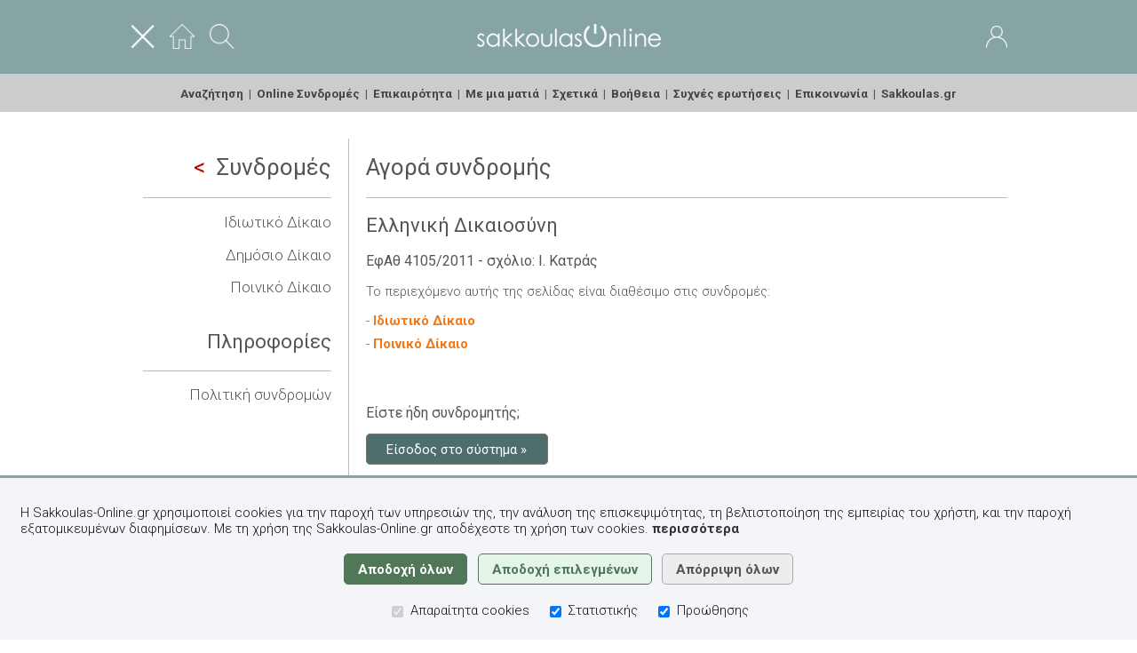

--- FILE ---
content_type: text/html;charset=UTF-8
request_url: https://www.sakkoulas-online.gr/subscriptions/required/ac971a89cd7634c79daf/
body_size: 17003
content:
<!DOCTYPE html>


















































































<html lang="el">
<head>



<title>Sakkoulas-Online.gr&nbsp;-&nbsp;&Sigma;&upsilon;&nu;&delta;&rho;&omicron;&mu;έ&sigmaf;&nbsp;-&nbsp;&Epsilon;&phi;&Alpha;&theta; 4105/2011, &sigma;&epsilon;: &Epsilon;&lambda;&lambda;&Delta;&nu;&eta; 1/2012, &sigma;&chi;ό&lambda;&iota;&omicron;: &Iota;. &Kappa;&alpha;&tau;&rho;ά&sigmaf;</title>
<base href="https://www.sakkoulas-online.gr:443/" />
<meta http-equiv="Content-Type" content="text/html; charset=UTF-8" />
<meta http-equiv="Pragma" content="no-cache" />
<meta http-equiv="Expires" content="-1" />
<meta name="description" content="Η βάση νομικών δεδομένων των Εκδόσεων Σάκκουλα ΑΕ. Βιβλιογραφία, Νομολογία, Νομοθεσία." />
<meta name="viewport" content="width=1100" />
<meta name="facebook-domain-verification" content="28523i4te7xvbokbhebh0489evu6wx" />

<link rel="shortcut icon" href="ext/img/favicon.ico" />
<link rel="apple-touch-icon" href="ext/img/iOSFavicon.png" />

<link rel="stylesheet" type="text/css" href="//fonts.googleapis.com/css?family=Roboto:300,400,700|Roboto+Condensed:300&subset=latin,greek-ext,greek,latin-ext" />
<link rel="stylesheet" type="text/css" href="resources/css/jquery-ui/jquery-ui.css?v=1.13.2" />
<link rel="stylesheet" type="text/css" href="resources/css/common.css?v=1.49" />
<link rel="stylesheet" type="text/css" href="resources/css/home.css?v=1.49" />
<link rel="stylesheet" type="text/css" href="resources/css/reader.css?v=1.49" />

<script type="text/javascript" src="resources/js/jquery/jquery.js?v=3.6.0"></script>
<script type="text/javascript" src="resources/js/jquery-ui/jquery-ui.js?v=1.13.2"></script>
<script type="text/javascript" src="resources/js/scripts.js?v=1.49"></script>
<script type="text/javascript" src="resources/js/search.js?v=1.49"></script>
<script type="text/javascript" src="resources/js/reader.js?v=1.49"></script>
<script type="text/javascript" src="resources/js/dialog-home.js?v=1.49"></script>

<script type="text/javascript" src="resources/plugins/jquery.ui.touch-punch/jquery.ui.touch-punch.min.js"></script>
<script type="text/javascript" src="resources/plugins/jquery.print/jquery.print.js"></script>
<script type="text/javascript" src="resources/plugins/clipboard/clipboard-2.0.4.min.js"></script>
<script type="text/javascript" src="https://www.google.com/recaptcha/api.js?hl=el"></script>


</head>
<body>



<script type="text/javascript">
$(function() {
	$('body').bind('click', function(e) {
		if($('div#sx-sb-div').dialog('isOpen') && !$(e.target).closest('.search-sort-by-selector').length && !$(e.target).closest('.ui-dialog').length) { $('div#sx-sb-div').dialog('close'); }
		if($('div#dialog-reader-cm').dialog('isOpen') && !$(e.target).closest('.ui-dialog').length) { $('div#dialog-reader-cm').dialog('close'); }
	});
	
});
function toggleMainMenu() { $('div.home-menu').slideToggle('fast', function() { $('img#home-header-menu-btn').prop('src', 'resources/img/portal/header/menu-' + ( $(this).is(':visible') ? 'close' : 'open' ) + '.png'); persistAreaVisibility('main_menu', $(this).is(':visible')); }); }
</script>
<style type="text/css">
div.home-header-area { vertical-align: middle !important; }
div.home-header-side { width: 30%; }
div.home-header-side img { vertical-align: middle; }
img#admin-role-icon { opacity: .8; }
</style>

<div id="home-header" role="banner">

	<div class="home-header-content">

		<div class="fullwidth data">

			<div>
				<div class="home-header-area home-header-side">

				<a href="javascript:toggleMainMenu()"><img id="home-header-menu-btn" src="resources/img/portal/header/menu-close.png" alt="&#x395;&#x3BC;&#x3C6;&#x3AC;&#x3BD;&#x3B9;&#x3C3;&#x3B7; / &#x3B1;&#x3C0;&#x3CC;&#x3BA;&#x3C1;&#x3C5;&#x3C8;&#x3B7; &#x3BC;&#x3B5;&#x3BD;&#x3BF;&#x3CD;" height="28"></a>&nbsp;&nbsp;&nbsp;&nbsp;
				<a href="/"><img src="resources/img/portal/header/home.png" alt="Αρχική" height="28"></a>&nbsp;&nbsp;&nbsp;&nbsp;
				<a href="search/"><img src="resources/img/portal/header/search.png" alt="Αναζήτηση" height="28"></a>

				</div>
				<div class="home-header-area center"><a href="/"><img src="resources/img/portal/logos/sakkoulas-online.png" alt="Αρχική σελίδα" /></a></div>
				<div class="home-header-area home-header-side right">

				
					<a href="access/login/">
						<img src="resources/img/portal/header/user.png" alt="Είσοδος"></a>
					
					
				

				</div>
			</div>

		</div>

	</div>

</div>

<div class="home-menu" role="menu">

	<div class="home-header-content center">

	<a class="menu-item-search" href="search/" role="menuitem">Αναζήτηση</a>&nbsp;&nbsp;|&nbsp;
	<a class="menu-item-subscriptions" href="subscriptions/" role="menuitem">Online Συνδρομές</a>&nbsp;&nbsp;|&nbsp;
	<a class="menu-item-news" href="news/" role="menuitem">Επικαιρότητα</a>&nbsp;&nbsp;|&nbsp;
	<a class="menu-item-in-a-nutshell" href="info/in-a-nutshell/" role="menuitem">&#x39C;&#x3B5; &#x3BC;&#x3B9;&#x3B1; &#x3BC;&#x3B1;&#x3C4;&#x3B9;&#x3AC;</a>&nbsp;&nbsp;|&nbsp;
	<a class="menu-item-about" href="info/about/" role="menuitem">Σχετικά</a>&nbsp;&nbsp;|&nbsp;
	<a class="menu-item-help" href="help/" role="menuitem">Βοήθεια</a>&nbsp;&nbsp;|&nbsp;
	<a class="menu-item-faqs" href="info/faqs/" role="menuitem">Συχνές ερωτήσεις</a>&nbsp;&nbsp;|&nbsp;
	<a class="menu-item-contact" href="info/contact/action/header/" role="menuitem">Επικοινωνία</a>&nbsp;&nbsp;|&nbsp;
	<a href="https://www.sakkoulas.gr/" role="menuitem">Sakkoulas.gr</a>

	</div>

</div>

<div id="SERVER_MSG" style="margin-bottom: .5em;"></div>


<div class="home-content">

	<div id="home-columns">

		<div id="home-column-left">

		<h1>
		
			
				<a href="subscriptions/"><span class="back-to-list"></span>Συνδρομές</a>
			
			
		
		</h1>
		<hr>

		
		<p class="larger"><a class="" href="subscriptions/info/idiotiko-dikaio/">Ιδιωτικό Δίκαιο</a></p>
		
		<p class="larger"><a class="" href="subscriptions/info/dimosio-dikaio/">Δημόσιο Δίκαιο</a></p>
		
		<p class="larger"><a class="" href="subscriptions/info/poiniko-dikaio/">Ποινικό Δίκαιο</a></p>
		

		

		<div style="height: .25em;"></div>

		<h2>Πληροφορίες</h2>

		<hr>

		<p class="larger"><a class="" href="subscriptions/about/">Πολιτική συνδρομών</a></p>

		</div>

		<div id="home-column-content">

		
		













































































<h1>Αγορά συνδρομής</h1>

<hr/>


	

<h2>Ελληνική Δικαιοσύνη</h2>



<h3>ΕφΑθ 4105/2011 - σχόλιο: Ι. Κατράς</h3>



	
	



<p>
	&#x3A4;&#x3BF; &#x3C0;&#x3B5;&#x3C1;&#x3B9;&#x3B5;&#x3C7;&#x3CC;&#x3BC;&#x3B5;&#x3BD;&#x3BF; &#x3B1;&#x3C5;&#x3C4;&#x3AE;&#x3C2; &#x3C4;&#x3B7;&#x3C2; &#x3C3;&#x3B5;&#x3BB;&#x3AF;&#x3B4;&#x3B1;&#x3C2; &#x3B5;&#x3AF;&#x3BD;&#x3B1;&#x3B9; &#x3B4;&#x3B9;&#x3B1;&#x3B8;&#x3AD;&#x3C3;&#x3B9;&#x3BC;&#x3BF;
	
	&#x3C3;&#x3C4;&#x3B9;&#x3C2; &#x3C3;&#x3C5;&#x3BD;&#x3B4;&#x3C1;&#x3BF;&#x3BC;&#x3AD;&#x3C2;:
</p>



	

	

	
	<div style="margin-bottom: .5em;">-&nbsp;<a href="subscriptions/info/idiotiko-dikaio/" class="strong orange">Ιδιωτικό Δίκαιο</a></div>
	

	
	<div style="margin-bottom: .5em;">-&nbsp;<a href="subscriptions/info/poiniko-dikaio/" class="strong orange">Ποινικό Δίκαιο</a></div>
	

	

	






<div>&nbsp;</div>
<div>&nbsp;</div>

<h3>Είστε ήδη συνδρομητής;</h3>

<p style="margin-top: 1.5em;"><a href="access/login/redirect/?targetUrl=/reader/ac971a89cd7634c79daf/" class="button action-btn">Είσοδος στο σύστημα &raquo;</a></p>

<div>&nbsp;</div>

<h3>&#x395;&#x3BD;&#x3B4;&#x3B9;&#x3B1;&#x3C6;&#x3AD;&#x3C1;&#x3B5;&#x3C3;&#x3C4;&#x3B5; &#x3BD;&#x3B1; &#x3B1;&#x3C0;&#x3BF;&#x3BA;&#x3C4;&#x3AE;&#x3C3;&#x3B5;&#x3C4;&#x3B5; &#x3C3;&#x3C5;&#x3BD;&#x3B4;&#x3C1;&#x3BF;&#x3BC;&#x3AE;;</h3>

<p style="margin-top: 2em;"><a href="call-me-back/ref-pg/home/" class="button action-btn" style="background-color: #5c505c;">&#x395;&#x3BA;&#x3B4;&#x3AE;&#x3BB;&#x3C9;&#x3C3;&#x3B7; &#x3B5;&#x3BD;&#x3B4;&#x3B9;&#x3B1;&#x3C6;&#x3AD;&#x3C1;&#x3BF;&#x3BD;&#x3C4;&#x3BF;&#x3C2; &raquo;</a></p>

<div>&nbsp;</div>

<hr>

<div class="home-text">
<div style="height: .5em;"></div>

<p>
&#x397; <span class="strong">Sakkoulas-Online</span> <a href="info/in-a-nutshell/">&#x3BC;&#x3B5; &#x3BC;&#x3B9;&#x3B1; &#x3BC;&#x3B1;&#x3C4;&#x3B9;&#x3AC;</a>.
</p>

<p>
<a href="access/new-account/">&#x395;&#x3B3;&#x3B3;&#x3C1;&#x3B1;&#x3C6;&#x3B5;&#x3AF;&#x3C4;&#x3B5;</a> &#x3C3;&#x3C4;&#x3B7; <span class="strong">Sakkoulas-Online.gr</span>,
&#x3C4;&#x3B7; &#x3C3;&#x3CD;&#x3B3;&#x3C7;&#x3C1;&#x3BF;&#x3BD;&#x3B7; &#x3B2;&#x3AC;&#x3C3;&#x3B7; &#x3BD;&#x3BF;&#x3BC;&#x3B9;&#x3BA;&#x3CE;&#x3BD;
&#x3B4;&#x3B5;&#x3B4;&#x3BF;&#x3BC;&#x3AD;&#x3BD;&#x3C9;&#x3BD;, &#x3BA;&#x3B1;&#x3B9; &#x3B1;&#x3C0;&#x3BF;&#x3BA;&#x3C4;&#x3AE;&#x3C3;&#x3C4;&#x3B5;
&#x3C0;&#x3C1;&#x3CC;&#x3C3;&#x3B2;&#x3B1;&#x3C3;&#x3B7; &#x3C3;&#x3C4;&#x3B1; &#x3C0;&#x3BB;&#x3AE;&#x3C1;&#x3B7; &#x3BA;&#x3B5;&#x3AF;&#x3BC;&#x3B5;&#x3BD;&#x3B1;
&#x3C0;&#x3B5;&#x3C1;&#x3B9;&#x3C3;&#x3C3;&#x3CC;&#x3C4;&#x3B5;&#x3C1;&#x3C9;&#x3BD; &#x3B1;&#x3C0;&#x3CC; 1000 &#x3B2;&#x3B9;&#x3B2;&#x3BB;&#x3AF;&#x3C9;&#x3BD;,
21 &#x3BD;&#x3BF;&#x3BC;&#x3B9;&#x3BA;&#x3CE;&#x3BD; &#x3C0;&#x3B5;&#x3C1;&#x3B9;&#x3BF;&#x3B4;&#x3B9;&#x3BA;&#x3CE;&#x3BD; &#x3B1;&#x3C0;&#x3CC; &#x3C4;&#x3BF;
&#x3AD;&#x3C4;&#x3BF;&#x3C2; 1989, &#x3B1;&#x3B4;&#x3B7;&#x3BC;&#x3BF;&#x3C3;&#x3AF;&#x3B5;&#x3C5;&#x3C4;&#x3B7;&#x3C2;
&#x3BD;&#x3BF;&#x3BC;&#x3BF;&#x3BB;&#x3BF;&#x3B3;&#x3AF;&#x3B1;&#x3C2; &#x3BA;&#x3B1;&#x3B9; &#x3BD;&#x3BF;&#x3BC;&#x3BF;&#x3B8;&#x3B5;&#x3C3;&#x3AF;&#x3B1;&#x3C2;.
</p>
<p>
&#x39C;&#x3B5;&#x3AF;&#x3BD;&#x3B5;&#x3C4;&#x3B5; &#x3B4;&#x3B9;&#x3B1;&#x3C1;&#x3BA;&#x3CE;&#x3C2;
&#x3B5;&#x3BD;&#x3B7;&#x3BC;&#x3B5;&#x3C1;&#x3C9;&#x3BC;&#x3AD;&#x3BD;&#x3BF;&#x3B9; &#x3BC;&#x3B5; &#x3CC;&#x3BB;&#x3B5;&#x3C2; &#x3C4;&#x3B9;&#x3C2;
&#x3BD;&#x3AD;&#x3B5;&#x3C2; &#x3BA;&#x3C5;&#x3BA;&#x3BB;&#x3BF;&#x3C6;&#x3BF;&#x3C1;&#x3AF;&#x3B5;&#x3C2; &#x3C4;&#x3C9;&#x3BD;
&#x395;&#x3BA;&#x3B4;&#x3CC;&#x3C3;&#x3B5;&#x3C9;&#x3BD; &#x3A3;&#x3AC;&#x3BA;&#x3BA;&#x3BF;&#x3C5;&#x3BB;&#x3B1;.
</p>

</div>





		

		</div>

	</div>

</div>


<div id="home-footer" role="contentinfo">

	<div class="home-footer-content relative">

		<img src="resources/img/portal/buttons/back-to-top.png" class="footer-back-to-top hand" alt="Back to top" onclick="backToTop()">

		<div class="fullwidth table">
			<div class="table-cell" style="width: 42%;" role="menu">

			<a class="menu-item-terms" href="info/terms/" role="menuitem">Όροι χρήσης</a>&nbsp;-
			<a class="menu-item-privacy-policy" href="info/privacy-policy/" role="menuitem">Πολιτική απορρήτου</a>&nbsp;-
			<a class="menu-item-about-cookies" href="info/about-cookies/" role="menuitem">Χρήση Cookies</a>

			</div>
			<div class="table-cell center">

			&nbsp;
			<a href="https://www.linkedin.com/company/sakkoulas-online-law/" target="_blank"><img src="resources/img/app/social/web/LinkedIn.png" class="middle" alt="LinkedIn" style="width: 30px;"></a>&nbsp;&nbsp;
			<a href="https://www.facebook.com/sakkoulasonline/" target="_blank"><img src="resources/img/app/social/web/Facebook.png" class="middle" alt="Facebook" style="width: 30px;"></a>&nbsp;&nbsp;
			<a href="https://www.youtube.com/channel/UCBb6rK7TmQlmnJeuM7iz8MQ/" target="_blank"><img src="resources/img/app/social/web/YouTube.png" class="middle" alt="YouTube" style="width: 30px;"></a>&nbsp;
			&nbsp;

			</div>
			<div class="table-cell right" style="width: 42%;">

			&copy; 2014-2026&nbsp;Εκδόσεις Σάκκουλα ΑΕ (Αθήνα, Θεσσαλονίκη), v.2

			</div>
		</div>

	</div>

</div>





<!--googleoff: index-->
<script type="text/javascript">
function acceptSakkoulasOnlineCookies(level) {
	var selStats = level === 1 || ( level === 0 && $('div#cookie-consent-div input[name=cookies-statistics]').is(':checked') );
	var selMktg = level === 1 || ( level === 0 && $('div#cookie-consent-div input[name=cookies-marketing]').is(':checked') );
	$.ajax({
		type: 'GET',
		contentType: 'application/json; charset=utf-8',
		url: '/ws/util/cookies/select/',
		data: { statistics: selStats, marketing: selMktg },
		dataType: 'json',
		success: function(data, textStatus) {
			if(data.code === 200) {
				try {
					gtag('consent', 'update', {
						'ad_storage': selMktg ? 'granted' : 'denied',
						'ad_user_data': selMktg ? 'granted' : 'denied',
						'ad_personalization': selMktg ? 'granted' : 'denied',
						'analytics_storage': selStats ? 'granted' : 'denied'
					});
				} catch(e) {}
				$('div#cookie-consent-div').hide();
			}
		},
		error: function(data, textStatus, errorThrown) {
			$('div#cookie-consent-div').hide();
		}
	});
}
</script>

<style type="text/css">
div#cookie-consent-div { width: 100%; color: #111; background-color: #f4f5f9; position: fixed; bottom: 0; padding: 1em 1.5em 1.5em 1.5em; border-top: 3px #85a4a3 solid; }
div#cookie-consent-div p.txt { font-size: 1em; }
div#cookie-consent-div a { font-weight: 700; color: #333; }
div#cookie-consent-div .button { display: inline; font-family: 'Roboto', sans-serif; font-size: 1em; font-weight: 700; padding: .5em 1em; margin: .3em .25em; border-radius: 5px; }
div#cookie-consent-div input#cookie-accept-all-btn { color: #ffffff; background-color: #507758; border: 1px #507758 solid; }
div#cookie-consent-div input#cookie-accept-sel-btn { color: #507758; background-color: #e5f6e8; border: 1px #507758 solid; }
div#cookie-consent-div input#cookie-reject-all-btn { color: #555; background-color: #ededed; border: 1px #aaa solid; }
div.cookie-consent-option { display: inline-block; font-size: 1em; padding: 0 .5em; }
div.cookie-consent-option input { margin-right: .25em; }
</style>

<div id="cookie-consent-div">
	<p class="txt">
		Η Sakkoulas-Online.gr χρησιμοποιεί cookies για την παροχή των υπηρεσιών της, την ανάλυση της επισκεψιμότητας, τη βελτιστοποίηση της εμπειρίας του χρήστη, και την παροχή εξατομικευμένων διαφημίσεων. Με τη χρήση της Sakkoulas-Online.gr αποδέχεστε τη χρήση των cookies.
		<a href="/info/about-cookies/"><span class="lowercase">Περισσότερα</span></a>
	</p>
	<p class="center">
		<input type="button" id="cookie-accept-all-btn" class="button" value="Αποδοχή όλων" onclick="acceptSakkoulasOnlineCookies(1)">
		<input type="button" id="cookie-accept-sel-btn" class="button" value="Αποδοχή επιλεγμένων" onclick="acceptSakkoulasOnlineCookies(0)">
		<input type="button" id="cookie-reject-all-btn" class="button" value="Απόρριψη όλων" onclick="acceptSakkoulasOnlineCookies(-1)">
	</p>
	<div class="center">
		<div class="cookie-consent-option"><input type="checkbox" name="cookies-necerssary" value="" class="middle" checked disabled aria-label="Απαραίτητα cookies"> Απαραίτητα cookies</div>
		<div class="cookie-consent-option"><input type="checkbox" name="cookies-statistics" value="" class="middle" checked aria-label="Στατιστικής"> Στατιστικής</div>
		<div class="cookie-consent-option"><input type="checkbox" name="cookies-marketing" value="" class="middle" checked aria-label="Προώθησης"> Προώθησης</div>
	</div>
</div>
<!--googleon: index-->

















<script type="text/javascript" src="//www.googleadservices.com/pagead/conversion.js"></script>
<script async src="https://www.googletagmanager.com/gtag/js?id=AW-836012478"></script>

<script type="text/javascript">

window.dataLayer = window.dataLayer || [];
function gtag(){ dataLayer.push(arguments); }

gtag('consent', 'default', { 'ad_storage': 'denied', 'ad_user_data': 'denied', 'ad_personalization': 'denied', 'analytics_storage': 'denied' });
gtag('consent', 'update', { 'ad_storage': 'denied', 'ad_user_data': 'denied', 'ad_personalization': 'denied', 'analytics_storage': 'denied' });

gtag('js', new Date());
gtag('config', 'AW-836012478');

(function(w,d,s,l,i){w[l]=w[l]||[];w[l].push({'gtm.start':new Date().getTime(),event:'gtm.js'});var f=d.getElementsByTagName(s)[0],j=d.createElement(s),dl=l!='dataLayer'?'&l='+l:'';j.async=true;j.src='https://www.googletagmanager.com/gtm.js?id='+i+dl;f.parentNode.insertBefore(j,f);})(window,document,'script','dataLayer','GTM-523XXK3');



</script>

<noscript>
<iframe src="https://www.googletagmanager.com/ns.html?id=GTM-523XXK3" height="0" width="0" style="display:none;visibility:hidden"></iframe>

</noscript>




</body>

</html>


--- FILE ---
content_type: text/css;charset=UTF-8
request_url: https://www.sakkoulas-online.gr/resources/css/common.css?v=1.49
body_size: 3798
content:
.left { text-align: left !important; }
.center { text-align: center !important; }
.right, input.number, input.year { text-align: right !important; }
.justify { text-align: justify !important; }
.top { vertical-align: top !important; }
.middle { vertical-align: middle !important; }
.bottom { vertical-align: bottom !important; }

.monospace { font-family: monospace, monospace; }

.float-left { float: left !important; }
.float-right { float: right !important; }
.float-clear { clear: both !important; }

.truncated { white-space: nowrap; overflow: hidden; text-overflow: ellipsis; }
.border-box { box-sizing: border-box; }

.clearfix:before, .clearfix:after { content: ' '; display: table; clear: both; zoom: 1; }

.icon { text-align: center; vertical-align: middle; }
.icon img { display: block; margin: auto; }

.em { font-style: italic; }
.weight-300 { font-weight: 300; }
.weight-400, .medium, .stronger { font-weight: 400; }
.weight-700, .strong { font-weight: 700; }
.condensed { font-family: 'Roboto Condensed'; }

.nowrap { white-space: nowrap !important; }
.nomargin { margin: 0 !important; }
.nopad { padding: 0 !important; }
.noborder { border: 0 !important; }
.nobg { background: none !important; }
.bordercollapse, .border-collapse { border-collapse: collapse; }
.noselect { user-select: none; -moz-user-select: none; -khtml-user-select: none; -webkit-user-select: none; -o-user-select: none; }

.fullwidth { width: 100% !important; }

.inline { display: inline !important; }
.block { display: block !important; }
.inline-block { display: -moz-inline-stack; display: inline-block !important; vertical-align: top; }

.table, div.data { display: table; }
.table-row, div.data > div { display: table-row; }
.table-cell, div.data > div > div { display: table-cell; }

/* Hack for IE6 */
* html .inline-block { zoom: 1; display: inline !important; _height: 30px; }
/* Hack for IE7 */
* + html .inline-block { zoom: 1; display: inline !important; _height: 30px; }

.small { font-size: 0.8em !important; }
.smaller { font-size: 0.9em !important; }
.larger { font-size: 1.125em !important; }
.large { font-size: 1.25em !important; }

.lighter { opacity: .75; }
.light { opacity: .6; }
.superlight { opacity: .25; }

.superscript { position: relative; top: -0.3em; font-size: 90%; }

.uppercase { text-transform: uppercase; }
.lowercase { text-transform: lowercase; }

.hidden { display: none; }
.invisible { visibility: hidden; }

.absolute { position: absolute !important; }
.relative { position: relative !important; }
.fixed { position: fixed !important; }

.hand { cursor: pointer; }

.autowidth { width: auto !important; min-width: auto !important; }
.autoheight { height: auto !important; min-height: auto !important; }

.curved { border-radius: 7px; -moz-border-radius: 7px; /* Firefox */ -webkit-border-radius: 7px; /* Safari and chrome */ -khtml-border-radius: 7px; /* Linux browsers */ border-radius: 7px; /* CSS3 */ }
.not-curved { border-top-left-radius: 0px !important; border-top-right-radius: 0px !important; border-bottom-left-radius: 0px !important; border-bottom-right-radius: 0px !important; }

.show-960, .show-640, .show-320 { display: none; }

button, input.button { cursor: pointer; appearance: none;-webkit-appearance: none; }

form .primaryName { opacity: 0; position: absolute; top: 0; left: 0; height: 0; width: 0; z-index: -1; }

@media only screen and (max-width: 960px) {
	.show-960 { display: block !important; }
	.hide-960 { display: none !important; }
}
@media only screen and (max-width: 640px) {
	.show-640 { display: block !important; }
	.hide-640 { display: none !important; }
}
@media only screen and (max-width: 320px) {
	.show-320 { display: block !important; }
	.hide-320 { display: none !important; }
}

@media print {
	.noprint { display: none; }
}
